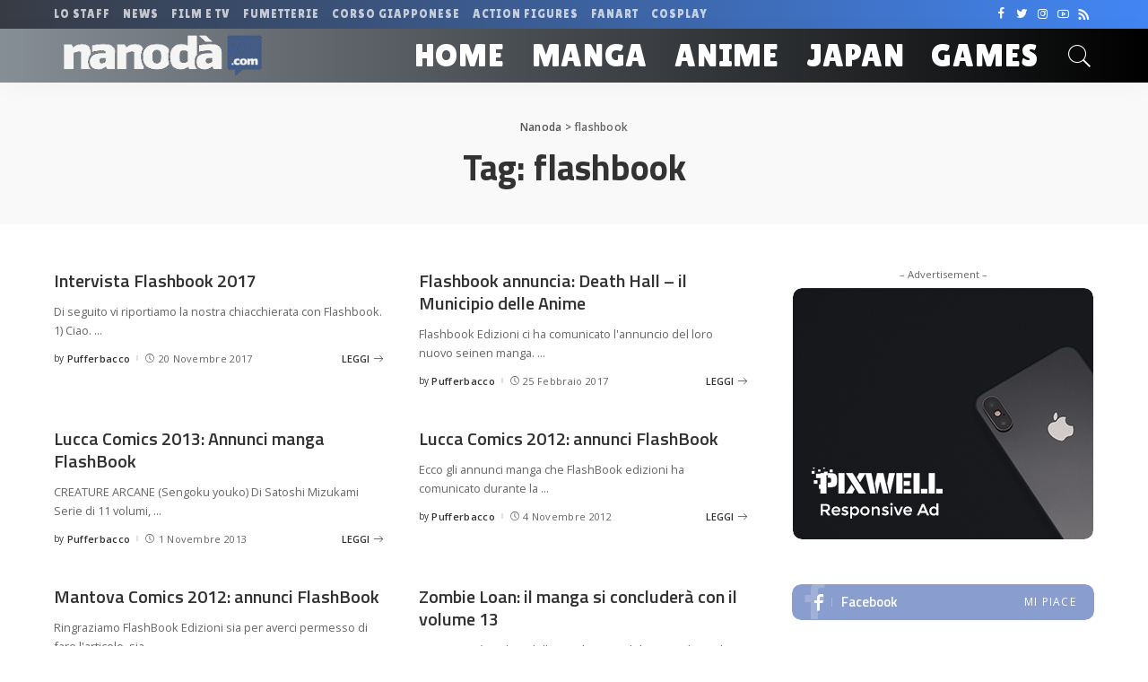

--- FILE ---
content_type: application/javascript
request_url: https://nanoda.com/wp-content/themes/pixwell-child/js/my-script.js?ver=1.0
body_size: 136
content:
jQuery(document).ready(function($) {

    if (nanoda_vars.postType=="post") {
        url = "/v.php?id="+nanoda_vars.postID + "&ip="+nanoda_vars.ip+"&name="+nanoda_vars.postName+"&url="+nanoda_vars.url
        jQuery.post(url, {}, function(result){
        });
    }
    
    
    console.log("start here")
    jQuery.ajax({
        url:"https://portal.pjnetwork.it/track/"+nanoda_vars.track,
        type:"GET",
        xhrFields: { withCredentials: true },
        crossDomain:true,
        crossOrigin:true,
        error: function(xhr,status,errorThrown){
            console.log("xhr",xhr);
            console.log("status",status);
            console.log("errorThrown",errorThrown);
        }
    })
    .then(function(data,status,xhr){
            console.log("xhr",xhr);
            console.log("status",status);
            console.log("data",data);
        }
    );
    
});